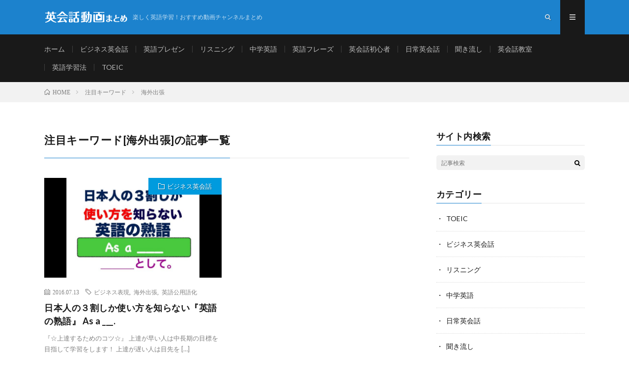

--- FILE ---
content_type: text/html; charset=UTF-8
request_url: https://www.english-movie.com/tag/businesstrips-2/
body_size: 12135
content:
<!DOCTYPE html>
<html lang="ja" prefix="og: http://ogp.me/ns#">
<head prefix="og: http://ogp.me/ns# fb: http://ogp.me/ns/fb# article: http://ogp.me/ns/article#">
<meta charset="UTF-8">
<title>英会話動画まとめサイト注目キーワード[海外出張]の記事一覧</title>
<link rel='stylesheet' id='wp-block-library-css'  href='https://www.english-movie.com/wp-includes/css/dist/block-library/style.min.css?ver=5.1.2' type='text/css' media='all' />
<link rel='stylesheet' id='hamburger.css-css'  href='https://www.english-movie.com/wp-content/plugins/wp-responsive-menu/css/wpr-hamburger.css?ver=1.0' type='text/css' media='all' />
<link rel='stylesheet' id='wprmenu.css-css'  href='https://www.english-movie.com/wp-content/plugins/wp-responsive-menu/css/wprmenu.css?ver=1.0' type='text/css' media='all' />
<style id='wprmenu.css-inline-css' type='text/css'>
@media only screen and ( max-width: 767px ) {html body div.wprm-wrapper {
				overflow: scroll;
			}html body div.wprm-overlay{ background: rgb(0,0,0) }
				#mg-wprm-wrap ul li {
					border-top: solid 1px rgba(255,255,255,0.05);
					border-bottom: solid 1px rgba(255,255,255,0.05);
				}
				
				#wprmenu_bar {
					background-color: #f2f2f2;
				}

				html body div#mg-wprm-wrap .wpr_submit .icon.icon-search {
					color: #FFFFFF;
				}
				#wprmenu_bar .menu_title, #wprmenu_bar .wprmenu_icon_menu {
					color: #7f7f7f;
				}
				#wprmenu_bar .menu_title {
					font-size: 20px;
					font-weight: normal;
				}
				#mg-wprm-wrap li.menu-item a {
					font-size: 15px;
					text-transform: uppercase;
					font-weight: normal;
				}
				#mg-wprm-wrap li.menu-item-has-children ul.sub-menu a {
					font-size: 15px;
					text-transform: uppercase;
					font-weight: normal;
				}
				#mg-wprm-wrap li.current-menu-item > a {
					background: #d53f3f;
				}
				#mg-wprm-wrap li.current-menu-item > a,
				#mg-wprm-wrap li.current-menu-item span.wprmenu_icon{
					color: #FFFFFF !important;
				}
				#mg-wprm-wrap {
					background-color: #f2f2f2;
				}
				.cbp-spmenu-push-toright {
					left: 100% ;
				}
				.cbp-spmenu-push-toright .mm-slideout {
					left:100% ;
				}
				.cbp-spmenu-push-toleft {
					left: -100% ;
				}
				#mg-wprm-wrap.cbp-spmenu-right,
				#mg-wprm-wrap.cbp-spmenu-left,
				#mg-wprm-wrap.cbp-spmenu-right.custom,
				#mg-wprm-wrap.cbp-spmenu-left.custom,
				.cbp-spmenu-vertical {
					width: 100%;
					max-width: 767px;
				}
				#mg-wprm-wrap ul#wprmenu_menu_ul li.menu-item a,
				div#mg-wprm-wrap ul li span.wprmenu_icon {
					color: #7f7f7f !important;
				}
				#mg-wprm-wrap ul#wprmenu_menu_ul li.menu-item a:hover {
					background: #d53f3f;
					color: #FFFFFF !important;
				}
				div#mg-wprm-wrap ul>li:hover>span.wprmenu_icon {
					color: #FFFFFF !important;
				}
				.wprmenu_bar .hamburger-inner, .wprmenu_bar .hamburger-inner::before, .wprmenu_bar .hamburger-inner::after {
					background: #7f7f7f;
				}
				.wprmenu_bar .hamburger:hover .hamburger-inner, .wprmenu_bar .hamburger:hover .hamburger-inner::before,
			 .wprmenu_bar .hamburger:hover .hamburger-inner::after {
				background: #7f7f7f;
				}
			div.wprmenu_bar div.hamburger{padding-right: 6px !important;}
				#wprmenu_menu.left {
					width:100%;
					left: -100%;
					right: auto;
				}
				#wprmenu_menu.right {
					width:100%;
					right: -100%;
					left: auto;
				}
			html body div#wprmenu_bar {
					height : 42px;
				}#mg-wprm-wrap.cbp-spmenu-left, #mg-wprm-wrap.cbp-spmenu-right, #mg-widgetmenu-wrap.cbp-spmenu-widget-left, #mg-widgetmenu-wrap.cbp-spmenu-widget-right {
					top: 42px !important;
				}
					.wprmenu_bar .hamburger {
						float: left;
					}
					.wprmenu_bar #custom_menu_icon.hamburger {
						top: 0px;
						left: 0px;
						float: left !important;
						background-color: #CCCCCC;
					}
				.custMenu #custom_menu_icon {
				display: block;
			}html { padding-top: 42px !important; }#wprmenu_bar,#mg-wprm-wrap { display: block; }
			div#wpadminbar { position: fixed; }}
</style>
<link rel='stylesheet' id='wpr_icons-css'  href='https://www.english-movie.com/wp-content/plugins/wp-responsive-menu/inc/icons/style.css?ver=1.0' type='text/css' media='all' />
<link rel='stylesheet' id='wpt-twitter-feed-css'  href='https://www.english-movie.com/wp-content/plugins/wp-to-twitter/css/twitter-feed.css?ver=5.1.2' type='text/css' media='all' />
<script type='text/javascript' src='https://www.english-movie.com/wp-includes/js/jquery/jquery.js?ver=1.12.4'></script>
<script type='text/javascript' src='https://www.english-movie.com/wp-includes/js/jquery/jquery-migrate.min.js?ver=1.4.1'></script>
<script type='text/javascript' src='https://www.english-movie.com/wp-content/plugins/wp-responsive-menu/js/modernizr.custom.js?ver=1.0'></script>
<script type='text/javascript' src='https://www.english-movie.com/wp-content/plugins/wp-responsive-menu/js/jquery.touchSwipe.min.js?ver=1.0'></script>
<script type='text/javascript'>
/* <![CDATA[ */
var wprmenu = {"zooming":"no","from_width":"767","push_width":"767","menu_width":"100","parent_click":"no","swipe":"no","enable_overlay":"1"};
/* ]]> */
</script>
<script type='text/javascript' src='https://www.english-movie.com/wp-content/plugins/wp-responsive-menu/js/wprmenu.js?ver=1.0'></script>
<link rel='https://api.w.org/' href='https://www.english-movie.com/wp-json/' />
<link class="css-async" rel href="https://www.english-movie.com/wp-content/themes/lionmedia/style.css">
<link class="css-async" rel href="https://www.english-movie.com/wp-content/themes/lionmedia-child/style.css">
<link class="css-async" rel href="https://www.english-movie.com/wp-content/themes/lionmedia/css/icon.css">
<link class="css-async" rel href="https://fonts.googleapis.com/css?family=Lato:400,700,900">
<meta http-equiv="X-UA-Compatible" content="IE=edge">
<meta name="viewport" content="width=device-width, initial-scale=1, shrink-to-fit=no">
<link rel="dns-prefetch" href="//www.google.com">
<link rel="dns-prefetch" href="//www.google-analytics.com">
<link rel="dns-prefetch" href="//fonts.googleapis.com">
<link rel="dns-prefetch" href="//fonts.gstatic.com">
<link rel="dns-prefetch" href="//pagead2.googlesyndication.com">
<link rel="dns-prefetch" href="//googleads.g.doubleclick.net">
<link rel="dns-prefetch" href="//www.gstatic.com">
<style type="text/css">
.l-header,
.searchNavi__title,
.key__cat,
.eyecatch__cat,
.rankingBox__title,
.categoryDescription,
.pagetop,
.contactTable__header .required,
.heading.heading-primary .heading__bg,
.btn__link:hover,
.widget .tag-cloud-link:hover,
.comment-respond .submit:hover,
.comments__list .comment-reply-link:hover,
.widget .calendar_wrap tbody a:hover,
.comments__list .comment-meta,
.ctaPost__btn{background:#1c82cd;}

.heading.heading-first,
.heading.heading-widget::before,
.heading.heading-footer::before,
.btn__link,
.widget .tag-cloud-link,
.comment-respond .submit,
.comments__list .comment-reply-link,
.content a:hover,
.t-light .l-footer,
.ctaPost__btn{border-color:#1c82cd;}

.categoryBox__title,
.dateList__item a[rel=tag]:hover,
.dateList__item a[rel=category]:hover,
.copySns__copyLink:hover,
.btn__link,
.widget .tag-cloud-link,
.comment-respond .submit,
.comments__list .comment-reply-link,
.widget a:hover,
.widget ul li .rsswidget,
.content a,
.related__title,
.ctaPost__btn:hover{color:#1c82cd;}

.c-user01 {color:#006400 !important}
.bgc-user01 {background:#006400 !important}
.hc-user01:hover {color:#006400 !important}
.c-user02 {color:#97c735 !important}
.bgc-user02 {background:#97c735 !important}
.hc-user02:hover {color:#97c735 !important}
.c-user03 {color:#000 !important}
.bgc-user03 {background:#000 !important}
.hc-user03:hover {color:#000 !important}
.c-user04 {color:#000 !important}
.bgc-user04 {background:#000 !important}
.hc-user04:hover {color:#000 !important}
.c-user05 {color:#000 !important}
.bgc-user05 {background:#000 !important}
.hc-user05:hover {color:#000 !important}

</style>
<link rel="icon" href="https://www.english-movie.com/wp-content/uploads/2019/07/cropped-favicon-32x32.png" sizes="32x32" />
<link rel="icon" href="https://www.english-movie.com/wp-content/uploads/2019/07/cropped-favicon-192x192.png" sizes="192x192" />
<link rel="apple-touch-icon-precomposed" href="https://www.english-movie.com/wp-content/uploads/2019/07/cropped-favicon-180x180.png" />
<meta name="msapplication-TileImage" content="https://www.english-movie.com/wp-content/uploads/2019/07/cropped-favicon-270x270.png" />
<meta name="description" content="動画で身につく！英会話学習サイト【英会話動画まとめ】の注目キーワード[海外出張]の記事一覧ページ。">
<meta name="keywords" content="英会話,動画">
<meta property="og:site_name" content="英会話動画まとめ" />
<meta property="og:type" content="article" />
<meta property="og:title" content="英会話動画まとめサイト注目キーワード[海外出張]の記事一覧" />
<meta property="og:description" content="動画で身につく！英会話学習サイト【英会話動画まとめ】の注目キーワード[海外出張]の記事一覧ページ。" />
<meta property="og:url" content="https://www.english-movie.com/tag/businesstrips-2/" />
<meta property="og:image" content="https://www.english-movie.com/wp-content/uploads/2019/07/ogp-logo-item-2.png" />
<meta name="twitter:card" content="summary_large_image" />
<script>
  (function(i,s,o,g,r,a,m){i['GoogleAnalyticsObject']=r;i[r]=i[r]||function(){
  (i[r].q=i[r].q||[]).push(arguments)},i[r].l=1*new Date();a=s.createElement(o),
  m=s.getElementsByTagName(o)[0];a.async=1;a.src=g;m.parentNode.insertBefore(a,m)
  })(window,document,'script','https://www.google-analytics.com/analytics.js','ga');

  ga('create', 'UA-143109884-1', 'auto');
  ga('send', 'pageview');
</script>


</head>
<body class="t-dark">

  
  <!--l-header-->
  <header class="l-header">
    <div class="container">

      <div class="siteTitle">

        <p class="siteTitle__logo">
          <a class="siteTitle__link" href="https://www.english-movie.com">
            <img src="https://www.english-movie.com/wp-content/uploads/2019/07/logo-2.png" class="siteTitle__img" alt="英会話動画まとめ" width="340" height="60" >          </a>
          <span class="siteTitle__sub">楽しく英語学習！おすすめ動画チャンネルまとめ</span>
		</p>	        </div>

      <nav class="menuNavi">
                <ul class="menuNavi__list">
		              <li class="menuNavi__item u-txtShdw"><span class="menuNavi__link icon-search" id="menuNavi__search" onclick="toggle__search();"></span></li>
            <li class="menuNavi__item u-txtShdw"><span class="menuNavi__link menuNavi__link-current icon-menu" id="menuNavi__menu" onclick="toggle__menu();"></span></li>
                  </ul>
      </nav>

    </div>
  </header>
  <!--/l-header-->

  <!--l-extra-->
        <div class="l-extraNone" id="extra__search">
      <div class="container">
        <div class="searchNavi">
          
                <div class="searchBox">
        <form class="searchBox__form" method="get" target="_top" action="https://www.english-movie.com/" >
          <input class="searchBox__input" type="text" maxlength="50" name="s" placeholder="記事検索"><button class="searchBox__submit icon-search" type="submit" value="search"> </button>
        </form>
      </div>        </div>
      </div>
    </div>
    
    <div class="l-extra" id="extra__menu">
      <div class="container container-max">
        <nav class="globalNavi">
          <ul class="globalNavi__list">
          	        <li id="menu-item-61" class="menu-item menu-item-type-custom menu-item-object-custom menu-item-home menu-item-61"><a href="https://www.english-movie.com">ホーム</a></li>
<li id="menu-item-94" class="menu-item menu-item-type-taxonomy menu-item-object-category menu-item-94"><a href="https://www.english-movie.com/bisines/">ビジネス英会話</a></li>
<li id="menu-item-95" class="menu-item menu-item-type-taxonomy menu-item-object-category menu-item-95"><a href="https://www.english-movie.com/eigopresentation/">英語プレゼン</a></li>
<li id="menu-item-66" class="menu-item menu-item-type-taxonomy menu-item-object-category menu-item-66"><a href="https://www.english-movie.com/comprehension/">リスニング</a></li>
<li id="menu-item-97" class="menu-item menu-item-type-taxonomy menu-item-object-category menu-item-97"><a href="https://www.english-movie.com/mseigo/">中学英語</a></li>
<li id="menu-item-98" class="menu-item menu-item-type-taxonomy menu-item-object-category menu-item-98"><a href="https://www.english-movie.com/eigophrases/">英語フレーズ</a></li>
<li id="menu-item-93" class="menu-item menu-item-type-taxonomy menu-item-object-category menu-item-93"><a href="https://www.english-movie.com/eigobeginner/">英会話初心者</a></li>
<li id="menu-item-63" class="menu-item menu-item-type-taxonomy menu-item-object-category menu-item-63"><a href="https://www.english-movie.com/nichijo/">日常英会話</a></li>
<li id="menu-item-102" class="menu-item menu-item-type-taxonomy menu-item-object-category menu-item-102"><a href="https://www.english-movie.com/kikinagashi/">聞き流し</a></li>
<li id="menu-item-103" class="menu-item menu-item-type-taxonomy menu-item-object-category menu-item-103"><a href="https://www.english-movie.com/eikaiwakyoshitsu/">英会話教室</a></li>
<li id="menu-item-104" class="menu-item menu-item-type-taxonomy menu-item-object-category menu-item-104"><a href="https://www.english-movie.com/eigostudymethods/">英語学習法</a></li>
<li id="menu-item-92" class="menu-item menu-item-type-taxonomy menu-item-object-category menu-item-92"><a href="https://www.english-movie.com/toeic/">TOEIC</a></li>
	                                    </ul>
        </nav>
      </div>
    </div>
  <!--/l-extra-->



<div class="breadcrumb">
  <div class="container">
    <ol class="breadcrumb__list" itemscope="" itemtype="http://schema.org/BreadcrumbList">
      <li class="breadcrumb__item" itemprop="itemListElement" itemscope="" itemtype="http://schema.org/ListItem">
        <a href="https://www.english-movie.com/" itemprop="item">
          <span class="icon-home" itemprop="name">HOME</span>
          <meta itemprop="position" content="1">
        </a>
      </li>
      <li class="breadcrumb__item" itemprop="itemListElement" itemscope="" itemtype="http://schema.org/ListItem">
        <a href="https://www.english-movie.com/tag/" itemprop="item">
          <span itemprop="name">注目キーワード</span>
          <meta itemprop="position" content="2">
        </a>
      </li>
      <li class="breadcrumb__item" itemprop="itemListElement" itemscope="" itemtype="http://schema.org/ListItem">
        <span itemprop="name">海外出張</span>
        <meta itemprop="position" content="3">
      </li>
    </ol>
  </div>
</div>

  <!-- l-wrapper -->
  <div class="l-wrapper">

    <!-- l-main -->
    <main class="l-main">

            <header class="archiveTitle">
        <h1 class="heading heading-first">注目キーワード[海外出張]の記事一覧</h1>
		      </header>
      
      
	          <div class="archive">
	    	                  <article class="archiveItem
	        ">
        
        <div class="eyecatch eyecatch-archive">
                    <span class="eyecatch__cat bgc-blue u-txtShdw"><a href="https://www.english-movie.com/bisines/" rel="category tag">ビジネス英会話</a></span>
          <a href="https://www.english-movie.com/bisines/ms93kpt8xfy/"><img width="730" height="410" src="https://www.english-movie.com/wp-content/uploads/2019/07/mS93kpt8XfY-730x410.jpg" class="attachment-icatch size-icatch wp-post-image" alt="" /></a>
        </div>
        
                <ul class="dateList dateList-archive">
                    <li class="dateList__item icon-calendar">2016.07.13</li>
                              <li class="dateList__item icon-tag"><a href="https://www.english-movie.com/tag/business-expression/" rel="tag">ビジネス表現</a><span>, </span><a href="https://www.english-movie.com/tag/businesstrips-2/" rel="tag">海外出張</a><span>, </span><a href="https://www.english-movie.com/tag/eigokouyougoka/" rel="tag">英語公用語化</a><span>, </span></li>
                  </ul>
        
        <h2 class="heading heading-archive">
          <a class=" hc-blue" href="https://www.english-movie.com/bisines/ms93kpt8xfy/">日本人の３割しか使い方を知らない『英語の熟語』 As a ___.</a>
        </h2>
        
        <p class="archiveItem__text">
		  『☆上達するためのコツ☆』 上達が早い人は中長期の目標を目指して学習をします！ 上達が遅い人は目先を [&hellip;]        </p>
        
        <div class="btn btn-right">
          <a class="btn__link" href="https://www.english-movie.com/bisines/ms93kpt8xfy/">続きを読む</a>
        </div>
      
      </article>
		  		  		        </div>
	  
	  
    </main>
    <!-- /l-main -->

	    <!-- l-sidebar -->
          <div class="l-sidebar">
	  
	          <aside class="widget"><h2 class="heading heading-widget">サイト内検索</h2>      <div class="searchBox">
        <form class="searchBox__form" method="get" target="_top" action="https://www.english-movie.com/" >
          <input class="searchBox__input" type="text" maxlength="50" name="s" placeholder="記事検索"><button class="searchBox__submit icon-search" type="submit" value="search"> </button>
        </form>
      </div></aside><aside class="widget"><h2 class="heading heading-widget">カテゴリー</h2>		<ul>
				<li class="cat-item cat-item-28"><a href="https://www.english-movie.com/toeic/" title="TOEICに役立つ動画をご紹介。スコアアップを狙っている方や楽しみながらリスニングの練習をしたい方におすすめの動画をまとめていますので、ぜひ参考にしてください。">TOEIC</a>
</li>
	<li class="cat-item cat-item-29"><a href="https://www.english-movie.com/bisines/" title="ビジネスシーンで使える英会話の動画をご紹介。海外企業との商談、国籍が異なる社員とのミーティングなど、英語を使う機会が徐々に増えている今だからこそ、様々なシチュエーションごとの役立つ英語表現を動画で身につけましょう。">ビジネス英会話</a>
</li>
	<li class="cat-item cat-item-14"><a href="https://www.english-movie.com/comprehension/" title="ネイティブ英語が早すぎて聞き取れない……という方におすすめのリスニング動画をご紹介。英語力の中で重要なスキルでもあるリスニングは、様々な資格試験につきもの。動画でリスニング力をアップしましょう。">リスニング</a>
</li>
	<li class="cat-item cat-item-32"><a href="https://www.english-movie.com/mseigo/" title="中学で習う英語を学べる動画をご紹介します。英語で使用する文法は、主に中学生で習得するものばかり。中学生だけではなく、中学英語をやり直したい方にもおすすめの動画です。">中学英語</a>
</li>
	<li class="cat-item cat-item-11"><a href="https://www.english-movie.com/nichijo/" title="すぐに使える日常英会話フレーズを動画でご紹介。英語の上達にすぐに役立つフレーズはもちろん、シチュエーション別の表現、相づちの打ち方も学べます。楽しく英語を学びたい方におすすめの動画です。">日常英会話</a>
</li>
	<li class="cat-item cat-item-31"><a href="https://www.english-movie.com/kikinagashi/" title="英語力が身につく!?睡眠学習動画をご紹介します。寝ている間に単語が覚えられる、リスニング力がアップする、英語の成績がアップする、夢のような話……。気になる方はおすすめ動画をチェックしてみてください。">聞き流し</a>
</li>
	<li class="cat-item cat-item-25"><a href="https://www.english-movie.com/eigobeginner/" title="英会話初心者におすすめの動画をご紹介。英語の会話の8割は、短いフレーズのやり取りで成立しています。難しい文法の意味を知ることも重要ですが、まずは基本の簡単なフレーズから動画で学んでみましましょう。">英会話初心者</a>
</li>
	<li class="cat-item cat-item-26"><a href="https://www.english-movie.com/eikaiwakyoshitsu/" title="英会話教室が提供する動画をご紹介。レッスン動画だけではなく、授業風景や教室の雰囲気なども確認できます。英会話教室で英語習得を検討されている方は、ぜひチェックしてくださいね。">英会話教室</a>
</li>
	<li class="cat-item cat-item-24"><a href="https://www.english-movie.com/eigophrases/" title="今すぐ使える英語フレーズ動画をご紹介。教科書には載っていない日常的なフレーズやシチュエーションに合せた上手な切り返し方、相づちの打ち方などを動画を通して学べます。">英語フレーズ</a>
</li>
	<li class="cat-item cat-item-30"><a href="https://www.english-movie.com/eigopresentation/" title="英語でのプレゼンテーションを求められたときに使える動画をご紹介。英語ならではのプレゼンの構成、パートやトピックで使える英会話フレーズ、オーディエンスへの理解を促すコツなどを動画で身につけましょう。">英語プレゼン</a>
</li>
	<li class="cat-item cat-item-33"><a href="https://www.english-movie.com/eigostudymethods/" title="動画で楽しく英語学習しませんか？問題集をひたすら解いたり、単語を丸暗記したりする学習法はもう飽きた！という方に、おすすめの英語学習法動画を集めてみました。">英語学習法</a>
</li>
		</ul>
			</aside><aside class="widget"><h2 class="heading heading-widget">RANKING</h2>				<ol class="rankListWidget">
					<li class="rankListWidget__item">
												<div class="eyecatch eyecatch-widget u-txtShdw">
							<a href="https://www.english-movie.com/kikinagashi/qt_tca3keea/">
					<img width="730" height="410" src="https://www.english-movie.com/wp-content/uploads/2019/07/QT_tCa3KEEA-730x410.jpg" class="attachment-icatch size-icatch wp-post-image" alt="" />							</a>
						</div>
												<h3 class="rankListWidget__title"><a href="https://www.english-movie.com/kikinagashi/qt_tca3keea/">英語の耳を作る！リスニング訓練</a></h3>
						<div class="dateList dateList-widget">
														<span class="dateList__item icon-folder"><a href="https://www.english-movie.com/kikinagashi/" rel="category tag">聞き流し</a></span>
						</div>
					</li>
					<li class="rankListWidget__item">
												<div class="eyecatch eyecatch-widget u-txtShdw">
							<a href="https://www.english-movie.com/kikinagashi/m09p1ajq2gm/">
					<img width="730" height="410" src="https://www.english-movie.com/wp-content/uploads/2019/07/M09P1AjQ2gM-730x410.jpg" class="attachment-icatch size-icatch wp-post-image" alt="" />							</a>
						</div>
												<h3 class="rankListWidget__title"><a href="https://www.english-movie.com/kikinagashi/m09p1ajq2gm/">絶対に覚えたい英会話フレーズ 　〜ゆっくりカンタン聞き流し</a></h3>
						<div class="dateList dateList-widget">
														<span class="dateList__item icon-folder"><a href="https://www.english-movie.com/kikinagashi/" rel="category tag">聞き流し</a></span>
						</div>
					</li>
					<li class="rankListWidget__item">
												<div class="eyecatch eyecatch-widget u-txtShdw">
							<a href="https://www.english-movie.com/kikinagashi/ucgokidlocy/">
					<img width="730" height="410" src="https://www.english-movie.com/wp-content/uploads/2019/07/UcgOKIdlocY-730x410.jpg" class="attachment-icatch size-icatch wp-post-image" alt="" />							</a>
						</div>
												<h3 class="rankListWidget__title"><a href="https://www.english-movie.com/kikinagashi/ucgokidlocy/">言えそうで言えない英会話フレーズ1000</a></h3>
						<div class="dateList dateList-widget">
														<span class="dateList__item icon-folder"><a href="https://www.english-movie.com/kikinagashi/" rel="category tag">聞き流し</a></span>
						</div>
					</li>
					<li class="rankListWidget__item">
												<div class="eyecatch eyecatch-widget u-txtShdw">
							<a href="https://www.english-movie.com/toeic/rufk4k7rc_0/">
					<img width="640" height="410" src="https://www.english-movie.com/wp-content/uploads/2019/07/RUFk4K7Rc_0-640x410.jpg" class="attachment-icatch size-icatch wp-post-image" alt="" />							</a>
						</div>
												<h3 class="rankListWidget__title"><a href="https://www.english-movie.com/toeic/rufk4k7rc_0/">TOEIC LISTENING PART 2 ONLY 019 &#8211; WITH TRANSCRIPTS</a></h3>
						<div class="dateList dateList-widget">
														<span class="dateList__item icon-folder"><a href="https://www.english-movie.com/toeic/" rel="category tag">TOEIC</a></span>
						</div>
					</li>
					<li class="rankListWidget__item">
												<div class="eyecatch eyecatch-widget u-txtShdw">
							<a href="https://www.english-movie.com/eigopresentation/ekbpf2bzpns/">
					<img width="730" height="410" src="https://www.english-movie.com/wp-content/uploads/2020/12/EKBpF2bzpNs-730x410.jpg" class="attachment-icatch size-icatch wp-post-image" alt="" />							</a>
						</div>
												<h3 class="rankListWidget__title"><a href="https://www.english-movie.com/eigopresentation/ekbpf2bzpns/">How to be fearless in the face of authoritarianism | Sviatlana Tsikhanouskaya</a></h3>
						<div class="dateList dateList-widget">
														<span class="dateList__item icon-folder"><a href="https://www.english-movie.com/eigopresentation/" rel="category tag">英語プレゼン</a></span>
						</div>
					</li>
					<li class="rankListWidget__item">
												<div class="eyecatch eyecatch-widget u-txtShdw">
							<a href="https://www.english-movie.com/comprehension/jmhxbkxix9w/">
					<img width="730" height="410" src="https://www.english-movie.com/wp-content/uploads/2019/07/jmhxbKXiX9w-730x410.jpg" class="attachment-icatch size-icatch wp-post-image" alt="" />							</a>
						</div>
												<h3 class="rankListWidget__title"><a href="https://www.english-movie.com/comprehension/jmhxbkxix9w/">英語　リスニング 英語　発音：この英語、聴こえますか？(#１７)</a></h3>
						<div class="dateList dateList-widget">
														<span class="dateList__item icon-folder"><a href="https://www.english-movie.com/comprehension/" rel="category tag">リスニング</a></span>
						</div>
					</li>
					<li class="rankListWidget__item">
												<div class="eyecatch eyecatch-widget u-txtShdw">
							<a href="https://www.english-movie.com/eikaiwakyoshitsu/8smdnk5ngjk/">
					<img width="730" height="410" src="https://www.english-movie.com/wp-content/uploads/2020/12/8SmDNK5nGJk-730x410.jpg" class="attachment-icatch size-icatch wp-post-image" alt="" />							</a>
						</div>
												<h3 class="rankListWidget__title"><a href="https://www.english-movie.com/eikaiwakyoshitsu/8smdnk5ngjk/">Can I? 英語でお願いをする Level1/Unit7/Lesson3［#160］</a></h3>
						<div class="dateList dateList-widget">
														<span class="dateList__item icon-folder"><a href="https://www.english-movie.com/eikaiwakyoshitsu/" rel="category tag">英会話教室</a></span>
						</div>
					</li>
					<li class="rankListWidget__item">
												<div class="eyecatch eyecatch-widget u-txtShdw">
							<a href="https://www.english-movie.com/kikinagashi/td-ga6p-q7q/">
					<img width="730" height="410" src="https://www.english-movie.com/wp-content/uploads/2019/09/td-ga6p-q7Q-730x410.jpg" class="attachment-icatch size-icatch wp-post-image" alt="" />							</a>
						</div>
												<h3 class="rankListWidget__title"><a href="https://www.english-movie.com/kikinagashi/td-ga6p-q7q/">1000 English mini conversation &#038; listening practice</a></h3>
						<div class="dateList dateList-widget">
														<span class="dateList__item icon-folder"><a href="https://www.english-movie.com/kikinagashi/" rel="category tag">聞き流し</a></span>
						</div>
					</li>
					<li class="rankListWidget__item">
												<div class="eyecatch eyecatch-widget u-txtShdw">
							<a href="https://www.english-movie.com/eigobeginner/p2uegluvlb0/">
					<img width="730" height="410" src="https://www.english-movie.com/wp-content/uploads/2019/07/P2ueglUVLb0-730x410.jpg" class="attachment-icatch size-icatch wp-post-image" alt="" />							</a>
						</div>
												<h3 class="rankListWidget__title"><a href="https://www.english-movie.com/eigobeginner/p2uegluvlb0/">ネイティブが使う日常英語フレーズ【１日３０分の英会話】シリーズ０１９　英語の熟語Get、Some とAnyの使い分け方、レストランフレーズ、機内で１５フレーズ、be７通りの使い方、英語の質問集第２弾等</a></h3>
						<div class="dateList dateList-widget">
														<span class="dateList__item icon-folder"><a href="https://www.english-movie.com/eigobeginner/" rel="category tag">英会話初心者</a></span>
						</div>
					</li>
					<li class="rankListWidget__item">
												<div class="eyecatch eyecatch-widget u-txtShdw">
							<a href="https://www.english-movie.com/nichijo/nqvcsknr0-y/">
					<img width="640" height="410" src="https://www.english-movie.com/wp-content/uploads/2019/07/nqvCsknR0-Y-640x410.jpg" class="attachment-icatch size-icatch wp-post-image" alt="" />							</a>
						</div>
												<h3 class="rankListWidget__title"><a href="https://www.english-movie.com/nichijo/nqvcsknr0-y/">滝川クリステルさんの&#8221;おもてなし&#8221;プレゼンを英語で！// Japanese Hospitality!〔# 132〕</a></h3>
						<div class="dateList dateList-widget">
														<span class="dateList__item icon-folder"><a href="https://www.english-movie.com/nichijo/" rel="category tag">日常英会話</a></span>
						</div>
					</li>
				</ol>
		</aside>	  	  
	      
    </div>

    <!-- /l-sidebar -->
	
  </div>
  <!-- /l-wrapper -->


  <!--l-footer-->
  <footer class="l-footer">
    <div class="container">
      <div class="pagetop u-txtShdw"><a class="pagetop__link" href="#top">Back to Top</a></div>
      
                  <div class="widgetFoot">
        <div class="widgetFoot__contents">
                  <aside class="widget widget-foot">      <div class="searchBox">
        <form class="searchBox__form" method="get" target="_top" action="https://www.english-movie.com/" >
          <input class="searchBox__input" type="text" maxlength="50" name="s" placeholder="記事検索"><button class="searchBox__submit icon-search" type="submit" value="search"> </button>
        </form>
      </div></aside><aside class="widget widget-foot"><h2 class="heading heading-footer">最近の投稿</h2>						<ol class="imgListWidget">
														<li class="imgListWidget__item">
								<a class="imgListWidget__borderBox" href="https://www.english-movie.com/nichijo/3pwg9od8now/" title="〇〇を知ると英語がペラペラになりやすい！【1回10分の英会話ランダムリピート練習】　第４４弾"><span>
																	<img width="150" height="150" src="https://www.english-movie.com/wp-content/uploads/2020/12/3pWG9oD8nOw-150x150.jpg" class="attachment-thumbnail size-thumbnail wp-post-image" alt="" />																</span></a>
								<h3 class="imgListWidget__title">
									<a href="https://www.english-movie.com/nichijo/3pwg9od8now/">〇〇を知ると英語がペラペラになりやすい！【1回10分の英会話ランダムリピート練習】　第４４弾</a>
																	</h3>
							</li>
														<li class="imgListWidget__item">
								<a class="imgListWidget__borderBox" href="https://www.english-movie.com/eigopresentation/ekbpf2bzpns/" title="How to be fearless in the face of authoritarianism | Sviatlana Tsikhanouskaya"><span>
																	<img width="150" height="150" src="https://www.english-movie.com/wp-content/uploads/2020/12/EKBpF2bzpNs-150x150.jpg" class="attachment-thumbnail size-thumbnail wp-post-image" alt="" />																</span></a>
								<h3 class="imgListWidget__title">
									<a href="https://www.english-movie.com/eigopresentation/ekbpf2bzpns/">How to be fearless in the face of authoritarianism | Sviatlana Tsikhanouskaya</a>
																	</h3>
							</li>
														<li class="imgListWidget__item">
								<a class="imgListWidget__borderBox" href="https://www.english-movie.com/comprehension/j4ttbfs-sug/" title="Are You Ready To Practice Listening To English Words? ✎ 4000 Words ✎"><span>
																	<img width="150" height="150" src="https://www.english-movie.com/wp-content/uploads/2020/12/j4TTbfS-sUg-150x150.jpg" class="attachment-thumbnail size-thumbnail wp-post-image" alt="" />																</span></a>
								<h3 class="imgListWidget__title">
									<a href="https://www.english-movie.com/comprehension/j4ttbfs-sug/">Are You Ready To Practice Listening To English Words? ✎ 4000 Words ✎</a>
																	</h3>
							</li>
														<li class="imgListWidget__item">
								<a class="imgListWidget__borderBox" href="https://www.english-movie.com/eikaiwakyoshitsu/8smdnk5ngjk/" title="Can I? 英語でお願いをする Level1/Unit7/Lesson3［#160］"><span>
																	<img width="150" height="150" src="https://www.english-movie.com/wp-content/uploads/2020/12/8SmDNK5nGJk-150x150.jpg" class="attachment-thumbnail size-thumbnail wp-post-image" alt="" />																</span></a>
								<h3 class="imgListWidget__title">
									<a href="https://www.english-movie.com/eikaiwakyoshitsu/8smdnk5ngjk/">Can I? 英語でお願いをする Level1/Unit7/Lesson3［#160］</a>
																	</h3>
							</li>
														<li class="imgListWidget__item">
								<a class="imgListWidget__borderBox" href="https://www.english-movie.com/mseigo/kgd1n8rl778/" title="Opposites: 250+ Antonyms List From W-Y With Examples &#8211; Playlist"><span>
																	<img width="150" height="150" src="https://www.english-movie.com/wp-content/uploads/2020/12/KGD1N8rL778-150x150.jpg" class="attachment-thumbnail size-thumbnail wp-post-image" alt="" />																</span></a>
								<h3 class="imgListWidget__title">
									<a href="https://www.english-movie.com/mseigo/kgd1n8rl778/">Opposites: 250+ Antonyms List From W-Y With Examples &#8211; Playlist</a>
																	</h3>
							</li>
													</ol>
						</aside>	            </div>
        
        <div class="widgetFoot__contents">
                  <aside class="widget widget-foot"><h2 class="heading heading-footer">カテゴリー</h2>		<ul>
				<li class="cat-item cat-item-28"><a href="https://www.english-movie.com/toeic/" title="TOEICに役立つ動画をご紹介。スコアアップを狙っている方や楽しみながらリスニングの練習をしたい方におすすめの動画をまとめていますので、ぜひ参考にしてください。">TOEIC</a>
</li>
	<li class="cat-item cat-item-29"><a href="https://www.english-movie.com/bisines/" title="ビジネスシーンで使える英会話の動画をご紹介。海外企業との商談、国籍が異なる社員とのミーティングなど、英語を使う機会が徐々に増えている今だからこそ、様々なシチュエーションごとの役立つ英語表現を動画で身につけましょう。">ビジネス英会話</a>
</li>
	<li class="cat-item cat-item-14"><a href="https://www.english-movie.com/comprehension/" title="ネイティブ英語が早すぎて聞き取れない……という方におすすめのリスニング動画をご紹介。英語力の中で重要なスキルでもあるリスニングは、様々な資格試験につきもの。動画でリスニング力をアップしましょう。">リスニング</a>
</li>
	<li class="cat-item cat-item-32"><a href="https://www.english-movie.com/mseigo/" title="中学で習う英語を学べる動画をご紹介します。英語で使用する文法は、主に中学生で習得するものばかり。中学生だけではなく、中学英語をやり直したい方にもおすすめの動画です。">中学英語</a>
</li>
	<li class="cat-item cat-item-11"><a href="https://www.english-movie.com/nichijo/" title="すぐに使える日常英会話フレーズを動画でご紹介。英語の上達にすぐに役立つフレーズはもちろん、シチュエーション別の表現、相づちの打ち方も学べます。楽しく英語を学びたい方におすすめの動画です。">日常英会話</a>
</li>
	<li class="cat-item cat-item-31"><a href="https://www.english-movie.com/kikinagashi/" title="英語力が身につく!?睡眠学習動画をご紹介します。寝ている間に単語が覚えられる、リスニング力がアップする、英語の成績がアップする、夢のような話……。気になる方はおすすめ動画をチェックしてみてください。">聞き流し</a>
</li>
	<li class="cat-item cat-item-25"><a href="https://www.english-movie.com/eigobeginner/" title="英会話初心者におすすめの動画をご紹介。英語の会話の8割は、短いフレーズのやり取りで成立しています。難しい文法の意味を知ることも重要ですが、まずは基本の簡単なフレーズから動画で学んでみましましょう。">英会話初心者</a>
</li>
	<li class="cat-item cat-item-26"><a href="https://www.english-movie.com/eikaiwakyoshitsu/" title="英会話教室が提供する動画をご紹介。レッスン動画だけではなく、授業風景や教室の雰囲気なども確認できます。英会話教室で英語習得を検討されている方は、ぜひチェックしてくださいね。">英会話教室</a>
</li>
	<li class="cat-item cat-item-24"><a href="https://www.english-movie.com/eigophrases/" title="今すぐ使える英語フレーズ動画をご紹介。教科書には載っていない日常的なフレーズやシチュエーションに合せた上手な切り返し方、相づちの打ち方などを動画を通して学べます。">英語フレーズ</a>
</li>
	<li class="cat-item cat-item-30"><a href="https://www.english-movie.com/eigopresentation/" title="英語でのプレゼンテーションを求められたときに使える動画をご紹介。英語ならではのプレゼンの構成、パートやトピックで使える英会話フレーズ、オーディエンスへの理解を促すコツなどを動画で身につけましょう。">英語プレゼン</a>
</li>
	<li class="cat-item cat-item-33"><a href="https://www.english-movie.com/eigostudymethods/" title="動画で楽しく英語学習しませんか？問題集をひたすら解いたり、単語を丸暗記したりする学習法はもう飽きた！という方に、おすすめの英語学習法動画を集めてみました。">英語学習法</a>
</li>
		</ul>
			</aside>	            </div>
        
        <div class="widgetFoot__contents">
                  <aside class="widget widget-foot"><h2 class="heading heading-footer">注目キーワード</h2><div class="tagcloud"><a href="https://www.english-movie.com/tag/lt/" class="tag-cloud-link tag-link-56 tag-link-position-1" style="font-size: 11.485232067511pt;" aria-label="LT (73個の項目)">LT</a>
<a href="https://www.english-movie.com/tag/tmr/" class="tag-cloud-link tag-link-99 tag-link-position-2" style="font-size: 9.7721518987342pt;" aria-label="TMR (37個の項目)">TMR</a>
<a href="https://www.english-movie.com/tag/toiecscoreup/" class="tag-cloud-link tag-link-61 tag-link-position-3" style="font-size: 12.31223628692pt;" aria-label="TOEICスコアアップ (102個の項目)">TOEICスコアアップ</a>
<a href="https://www.english-movie.com/tag/toeicstudymethods/" class="tag-cloud-link tag-link-85 tag-link-position-4" style="font-size: 12.430379746835pt;" aria-label="TOEIC勉強法 (107個の項目)">TOEIC勉強法</a>
<a href="https://www.english-movie.com/tag/okeiko/" class="tag-cloud-link tag-link-91 tag-link-position-5" style="font-size: 9.831223628692pt;" aria-label="おけいこ (38個の項目)">おけいこ</a>
<a href="https://www.english-movie.com/tag/omotenashieigo/" class="tag-cloud-link tag-link-44 tag-link-position-6" style="font-size: 13.316455696203pt;" aria-label="おもてなし英語 (150個の項目)">おもてなし英語</a>
<a href="https://www.english-movie.com/tag/easyenglish/" class="tag-cloud-link tag-link-115 tag-link-position-7" style="font-size: 13.198312236287pt;" aria-label="やさしい英語 (142個の項目)">やさしい英語</a>
<a href="https://www.english-movie.com/tag/yarinaoshiei/" class="tag-cloud-link tag-link-113 tag-link-position-8" style="font-size: 13.493670886076pt;" aria-label="やり直し英語 (161個の項目)">やり直し英語</a>
<a href="https://www.english-movie.com/tag/yukkurieigo/" class="tag-cloud-link tag-link-114 tag-link-position-9" style="font-size: 11.308016877637pt;" aria-label="ゆっくり英語 (68個の項目)">ゆっくり英語</a>
<a href="https://www.english-movie.com/tag/accent/" class="tag-cloud-link tag-link-103 tag-link-position-10" style="font-size: 10.067510548523pt;" aria-label="アクセント (42個の項目)">アクセント</a>
<a href="https://www.english-movie.com/tag/idiom/" class="tag-cloud-link tag-link-60 tag-link-position-11" style="font-size: 10.599156118143pt;" aria-label="イデオム (51個の項目)">イデオム</a>
<a href="https://www.english-movie.com/tag/intonation/" class="tag-cloud-link tag-link-104 tag-link-position-12" style="font-size: 10.362869198312pt;" aria-label="イントネーション (47個の項目)">イントネーション</a>
<a href="https://www.english-movie.com/tag/kyariaup/" class="tag-cloud-link tag-link-54 tag-link-position-13" style="font-size: 12.548523206751pt;" aria-label="キャリアアップ (111個の項目)">キャリアアップ</a>
<a href="https://www.english-movie.com/tag/likenative/" class="tag-cloud-link tag-link-38 tag-link-position-14" style="font-size: 17.805907172996pt;" aria-label="ネイティブ表現 (874個の項目)">ネイティブ表現</a>
<a href="https://www.english-movie.com/tag/businessskills/" class="tag-cloud-link tag-link-47 tag-link-position-15" style="font-size: 14.970464135021pt;" aria-label="ビジネススキル (288個の項目)">ビジネススキル</a>
<a href="https://www.english-movie.com/tag/business-expression/" class="tag-cloud-link tag-link-49 tag-link-position-16" style="font-size: 16.447257383966pt;" aria-label="ビジネス表現 (509個の項目)">ビジネス表現</a>
<a href="https://www.english-movie.com/tag/phrases/" class="tag-cloud-link tag-link-34 tag-link-position-17" style="font-size: 18.751054852321pt;" aria-label="フレーズ (1,259個の項目)">フレーズ</a>
<a href="https://www.english-movie.com/tag/listening/" class="tag-cloud-link tag-link-97 tag-link-position-18" style="font-size: 18.455696202532pt;" aria-label="リスニング (1,130個の項目)">リスニング</a>
<a href="https://www.english-movie.com/tag/usefulexpressions/" class="tag-cloud-link tag-link-36 tag-link-position-19" style="font-size: 14.20253164557pt;" aria-label="使える英語表現 (215個の項目)">使える英語表現</a>
<a href="https://www.english-movie.com/tag/beginner/" class="tag-cloud-link tag-link-45 tag-link-position-20" style="font-size: 12.430379746835pt;" aria-label="初心者 (105個の項目)">初心者</a>
<a href="https://www.english-movie.com/tag/benkyo/" class="tag-cloud-link tag-link-69 tag-link-position-21" style="font-size: 12.135021097046pt;" aria-label="勉強法 (94個の項目)">勉強法</a>
<a href="https://www.english-movie.com/tag/jukenbenkyo/" class="tag-cloud-link tag-link-110 tag-link-position-22" style="font-size: 9.6540084388186pt;" aria-label="受験勉強 (35個の項目)">受験勉強</a>
<a href="https://www.english-movie.com/tag/basicenglish/" class="tag-cloud-link tag-link-46 tag-link-position-23" style="font-size: 14.852320675105pt;" aria-label="基礎英語 (277個の項目)">基礎英語</a>
<a href="https://www.english-movie.com/tag/sekkyakueigo/" class="tag-cloud-link tag-link-41 tag-link-position-24" style="font-size: 8pt;" aria-label="接客英語 (18個の項目)">接客英語</a>
<a href="https://www.english-movie.com/tag/grammar/" class="tag-cloud-link tag-link-108 tag-link-position-25" style="font-size: 15.324894514768pt;" aria-label="文法 (327個の項目)">文法</a>
<a href="https://www.english-movie.com/tag/traveleikaiwa/" class="tag-cloud-link tag-link-42 tag-link-position-26" style="font-size: 11.662447257384pt;" aria-label="旅行英会話 (79個の項目)">旅行英会話</a>
<a href="https://www.english-movie.com/tag/travelabroad/" class="tag-cloud-link tag-link-43 tag-link-position-27" style="font-size: 11.426160337553pt;" aria-label="海外旅行 (71個の項目)">海外旅行</a>
<a href="https://www.english-movie.com/tag/pronunciation/" class="tag-cloud-link tag-link-102 tag-link-position-28" style="font-size: 15.738396624473pt;" aria-label="発音 (388個の項目)">発音</a>
<a href="https://www.english-movie.com/tag/lessons/" class="tag-cloud-link tag-link-92 tag-link-position-29" style="font-size: 12.784810126582pt;" aria-label="習い事 (121個の項目)">習い事</a>
<a href="https://www.english-movie.com/tag/kikitori/" class="tag-cloud-link tag-link-70 tag-link-position-30" style="font-size: 16.270042194093pt;" aria-label="聞き取り (476個の項目)">聞き取り</a>
<a href="https://www.english-movie.com/tag/kikinagashi/" class="tag-cloud-link tag-link-62 tag-link-position-31" style="font-size: 14.084388185654pt;" aria-label="聞き流し (205個の項目)">聞き流し</a>
<a href="https://www.english-movie.com/tag/hobbies/" class="tag-cloud-link tag-link-93 tag-link-position-32" style="font-size: 9.0042194092827pt;" aria-label="自分磨き (27個の項目)">自分磨き</a>
<a href="https://www.english-movie.com/tag/eikaiwa/" class="tag-cloud-link tag-link-40 tag-link-position-33" style="font-size: 22pt;" aria-label="英会話 (4,494個の項目)">英会話</a>
<a href="https://www.english-movie.com/tag/eikaiwaschools/" class="tag-cloud-link tag-link-90 tag-link-position-34" style="font-size: 15.679324894515pt;" aria-label="英会話スクール (381個の項目)">英会話スクール</a>
<a href="https://www.english-movie.com/tag/eikaiwalessons/" class="tag-cloud-link tag-link-96 tag-link-position-35" style="font-size: 14.084388185654pt;" aria-label="英会話レッスン (204個の項目)">英会話レッスン</a>
<a href="https://www.english-movie.com/tag/eikaiwajotatsu/" class="tag-cloud-link tag-link-39 tag-link-position-36" style="font-size: 20.582278481013pt;" aria-label="英会話上達 (2,596個の項目)">英会話上達</a>
<a href="https://www.english-movie.com/tag/4skills/" class="tag-cloud-link tag-link-84 tag-link-position-37" style="font-size: 12.666666666667pt;" aria-label="英語4技能 (116個の項目)">英語4技能</a>
<a href="https://www.english-movie.com/tag/eigophrases/" class="tag-cloud-link tag-link-59 tag-link-position-38" style="font-size: 19.282700421941pt;" aria-label="英語フレーズ (1,534個の項目)">英語フレーズ</a>
<a href="https://www.english-movie.com/tag/englishmails/" class="tag-cloud-link tag-link-58 tag-link-position-39" style="font-size: 13.552742616034pt;" aria-label="英語メール (164個の項目)">英語メール</a>
<a href="https://www.english-movie.com/tag/eigobenkyo/" class="tag-cloud-link tag-link-98 tag-link-position-40" style="font-size: 17.333333333333pt;" aria-label="英語勉強法 (727個の項目)">英語勉強法</a>
<a href="https://www.english-movie.com/tag/eigogakushu/" class="tag-cloud-link tag-link-89 tag-link-position-41" style="font-size: 18.396624472574pt;" aria-label="英語学習 (1,103個の項目)">英語学習</a>
<a href="https://www.english-movie.com/tag/eigoidioms/" class="tag-cloud-link tag-link-37 tag-link-position-42" style="font-size: 10.717299578059pt;" aria-label="英語慣用句 (54個の項目)">英語慣用句</a>
<a href="https://www.english-movie.com/tag/eigonou/" class="tag-cloud-link tag-link-63 tag-link-position-43" style="font-size: 11.426160337553pt;" aria-label="英語脳 (71個の項目)">英語脳</a>
<a href="https://www.english-movie.com/tag/eigohyogen/" class="tag-cloud-link tag-link-95 tag-link-position-44" style="font-size: 15.974683544304pt;" aria-label="英語表現 (423個の項目)">英語表現</a>
<a href="https://www.english-movie.com/tag/effectivemethods/" class="tag-cloud-link tag-link-66 tag-link-position-45" style="font-size: 10.126582278481pt;" aria-label="超効率勉強法 (43個の項目)">超効率勉強法</a></div>
</aside>	            </div>
      </div>
            
      <div class="copySns ">
        <div class="copySns__copy">
                      © Copyright 2026 <a class="copySns__copyLink" href="https://www.english-movie.com">英会話動画まとめ</a>.
          	      <span class="copySns__copyInfo u-none">
		    英会話動画まとめ by <a class="copySns__copyLink" href="http://fit-jp.com/" target="_blank">FIT-Web Create</a>. Powered by <a class="copySns__copyLink" href="https://wordpress.org/" target="_blank">WordPress</a>.
          </span>
        </div>
      
                      
      </div>

    </div>     
  </footer>
  <!-- /l-footer -->

      
			<div class="wprm-wrapper">
							<div class="wprm-overlay"></div>
			
							<div id="wprmenu_bar" class="wprmenu_bar normalslide right">

					<div class="hamburger hamburger--slider">
  						<span class="hamburger-box"><div class="hamburger-inner"><div class="hbox"></div><div class="hbox"></div><div class="hbox"></div><div class="hbox"></div><div class="hbox"></div><div class="hbox"></div><div class="hbox"></div><div class="hbox"></div><div class="hbox"></div></div></span>
					</div>
					<div class="menu_title">
														MENU																		</div>
				</div>
			
			<div class="cbp-spmenu cbp-spmenu-vertical cbp-spmenu-right default " id="mg-wprm-wrap">
				
				
				<ul id="wprmenu_menu_ul">


					

												<li>
								<div class="wpr_search search_top">
									<form role="search" method="get" class="wpr-search-form" action="https://www.english-movie.com"><label for="search-form-6974b639c126b"></label><input type="search" class="wpr-search-field" placeholder="サイト内検索" value="" name="s" title="Search for:"><button type="submit" class="wpr_submit"><i class="wpr-icon-search"></i></button></form>								</div>
							</li>
											<li class="menu-item menu-item-type-custom menu-item-object-custom menu-item-home menu-item-61"><a href="https://www.english-movie.com">ホーム</a></li>
<li class="menu-item menu-item-type-taxonomy menu-item-object-category menu-item-94"><a href="https://www.english-movie.com/bisines/">ビジネス英会話</a></li>
<li class="menu-item menu-item-type-taxonomy menu-item-object-category menu-item-95"><a href="https://www.english-movie.com/eigopresentation/">英語プレゼン</a></li>
<li class="menu-item menu-item-type-taxonomy menu-item-object-category menu-item-66"><a href="https://www.english-movie.com/comprehension/">リスニング</a></li>
<li class="menu-item menu-item-type-taxonomy menu-item-object-category menu-item-97"><a href="https://www.english-movie.com/mseigo/">中学英語</a></li>
<li class="menu-item menu-item-type-taxonomy menu-item-object-category menu-item-98"><a href="https://www.english-movie.com/eigophrases/">英語フレーズ</a></li>
<li class="menu-item menu-item-type-taxonomy menu-item-object-category menu-item-93"><a href="https://www.english-movie.com/eigobeginner/">英会話初心者</a></li>
<li class="menu-item menu-item-type-taxonomy menu-item-object-category menu-item-63"><a href="https://www.english-movie.com/nichijo/">日常英会話</a></li>
<li class="menu-item menu-item-type-taxonomy menu-item-object-category menu-item-102"><a href="https://www.english-movie.com/kikinagashi/">聞き流し</a></li>
<li class="menu-item menu-item-type-taxonomy menu-item-object-category menu-item-103"><a href="https://www.english-movie.com/eikaiwakyoshitsu/">英会話教室</a></li>
<li class="menu-item menu-item-type-taxonomy menu-item-object-category menu-item-104"><a href="https://www.english-movie.com/eigostudymethods/">英語学習法</a></li>
<li class="menu-item menu-item-type-taxonomy menu-item-object-category menu-item-92"><a href="https://www.english-movie.com/toeic/">TOEIC</a></li>
										
					

				</ul>

				
				</div>
			</div>
			<script type='text/javascript' src='https://www.english-movie.com/wp-includes/js/wp-embed.min.js?ver=5.1.2'></script>
<script>
function toggle__search(){
	extra__search.className="l-extra";
	extra__menu.className="l-extraNone";
	menuNavi__search.className = "menuNavi__link menuNavi__link-current icon-search ";
	menuNavi__menu.className = "menuNavi__link icon-menu";
}

function toggle__menu(){
	extra__search.className="l-extraNone";
	extra__menu.className="l-extra";
	menuNavi__search.className = "menuNavi__link icon-search";
	menuNavi__menu.className = "menuNavi__link menuNavi__link-current icon-menu";
}
</script><script>Array.prototype.forEach.call(document.getElementsByClassName("css-async"),function(e){e.rel = "stylesheet"});</script>  

</body>
</html>